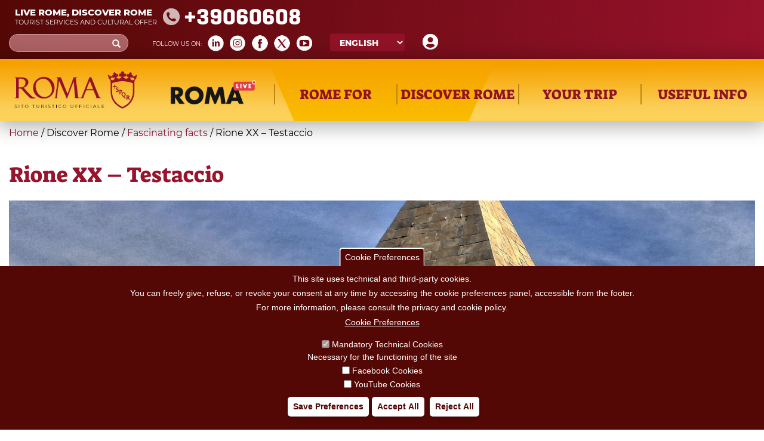

--- FILE ---
content_type: text/css
request_url: https://www.turismoroma.it/sites/all/themes/turismoroma/css/simplenews_custom.css?t8upmh
body_size: 249
content:
/*--- foglio di stile per iscrizione a newsletter e newsletters ---*/
#node-35015 .field-name-field-descrizione {
	padding-left: 0px;
	padding-right: 0px;
}
#block-simplenews-505 h2{
	display:none;
}
#block-simplenews-505 > p {
  display:none;
}
#simplenews-block-form-505 button{
    width: auto;
    border-radius: 15px;
    background-color: #91142B;
    border-color: #91142B;
	color:#fff;
}
#node-35015 .titlefillform {
	font-style:italic;
}
#simplenews-block-form-505 .form-item label{
	font-style:italic;
	font-weight: normal;
    font-family: 'Montserrat';
    font-size: 14px;
}
#simplenews-block-form-505 .form-item-tipologie label{
	text-transform:uppercase;
}
#simplenews-block-form-505 .form-item .form-text,
#simplenews-block-form-505 .form-item option{
	font-weight: normal;
    font-family: 'Montserrat';
    font-size: 14px;
}
#simplenews-block-form-505 .form-item select option { 
    line-height:200%;
}
#node-35015 .content_daleggere{
	font-style:italic;
	font-weight: normal;
    font-family: 'Montserrat';
	font-size:16px;
}
#node-35015 .field-name-field-privacy .field-label{
	display:none;
}
p.titleprivacy {
    font-family: 'Montserrat';
    text-transform: uppercase;
    font-style: italic;
    margin-bottom: 0px;
    font-weight: 600;
}